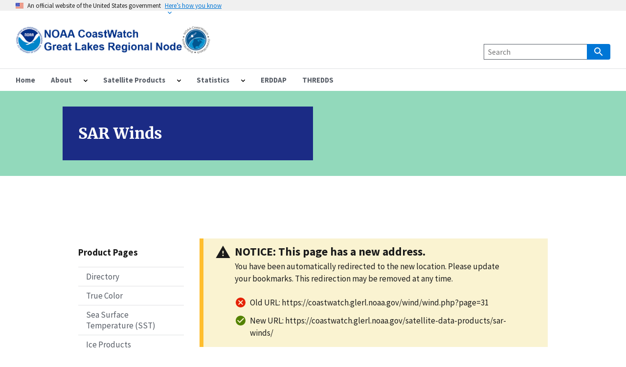

--- FILE ---
content_type: text/html; charset=UTF-8
request_url: https://coastwatch.glerl.noaa.gov/satellite-data-products/sar-winds/?redirected=/wind/wind.php?page=31
body_size: 17545
content:
<!DOCTYPE html>
<html lang="en-US">
<head>
	<meta charset="UTF-8" />
	<meta name="viewport" content="width=device-width, initial-scale=1" />

<!-- The SEO Framework by Sybre Waaijer -->
<meta name="robots" content="max-snippet:-1,max-image-preview:large,max-video-preview:-1" />
<link rel="canonical" href="https://coastwatch.glerl.noaa.gov/satellite-data-products/sar-winds/" />
<meta name="description" content="Great Lakes SAR wind data files produced at NESDIS Center for Satellite Applications and Research (STAR) SAR term and hosted at the CoastWatch Great Lakes node." />
<meta name="theme-color" content="#0076d6" />
<meta property="og:type" content="website" />
<meta property="og:locale" content="en_US" />
<meta property="og:site_name" content="Coastwatch Great Lakes Node" />
<meta property="og:title" content="SAR Winds" />
<meta property="og:description" content="Great Lakes SAR wind data files produced at NESDIS Center for Satellite Applications and Research (STAR) SAR term and hosted at the CoastWatch Great Lakes node." />
<meta property="og:url" content="https://coastwatch.glerl.noaa.gov/satellite-data-products/sar-winds/" />
<meta property="og:image" content="https://wp-coastwatch/wp-content/uploads/2023/09/coastwatch-social-minified.png" />
<meta property="og:image:width" content="1200" />
<meta property="og:image:height" content="1200" />
<meta name="twitter:card" content="summary_large_image" />
<meta name="twitter:site" content="@NOAA_GLERL" />
<meta name="twitter:title" content="SAR Winds" />
<meta name="twitter:description" content="Great Lakes SAR wind data files produced at NESDIS Center for Satellite Applications and Research (STAR) SAR term and hosted at the CoastWatch Great Lakes node." />
<meta name="twitter:image" content="https://wp-coastwatch/wp-content/uploads/2023/09/coastwatch-social-minified.png" />
<script type="application/ld+json">{"@context":"https://schema.org","@graph":[{"@type":"WebSite","@id":"https://coastwatch.glerl.noaa.gov/#/schema/WebSite","url":"https://coastwatch.glerl.noaa.gov/","name":"Coastwatch Great Lakes Node","alternateName":"NOAA CoastWatch Great Lakes Node","description":"A NOAA program within GLERL","inLanguage":"en-US","potentialAction":{"@type":"SearchAction","target":{"@type":"EntryPoint","urlTemplate":"https://coastwatch.glerl.noaa.gov/search/{search_term_string}/"},"query-input":"required name=search_term_string"},"publisher":{"@type":"Organization","@id":"https://coastwatch.glerl.noaa.gov/#/schema/Organization","name":"NOAA CoastWatch Great Lakes Node","url":"https://coastwatch.glerl.noaa.gov/","logo":{"@type":"ImageObject","url":"https://wp-coastwatch/wp-content/uploads/2021/04/NOAA_CWOWPW_graphic_LG-e1646845292887.png","contentUrl":"https://wp-coastwatch/wp-content/uploads/2021/04/NOAA_CWOWPW_graphic_LG-e1646845292887.png","width":150,"height":147,"contentSize":"23600"}}},{"@type":"WebPage","@id":"https://coastwatch.glerl.noaa.gov/satellite-data-products/sar-winds/","url":"https://coastwatch.glerl.noaa.gov/satellite-data-products/sar-winds/","name":"SAR Winds &#x2d; Coastwatch Great Lakes Node","description":"Great Lakes SAR wind data files produced at NESDIS Center for Satellite Applications and Research (STAR) SAR term and hosted at the CoastWatch Great Lakes node.","inLanguage":"en-US","isPartOf":{"@id":"https://coastwatch.glerl.noaa.gov/#/schema/WebSite"},"breadcrumb":{"@type":"BreadcrumbList","@id":"https://coastwatch.glerl.noaa.gov/#/schema/BreadcrumbList","itemListElement":[{"@type":"ListItem","position":1,"item":"https://coastwatch.glerl.noaa.gov/","name":"Coastwatch Great Lakes Node"},{"@type":"ListItem","position":2,"item":"https://coastwatch.glerl.noaa.gov/satellite-data-products/","name":"Satellite Data"},{"@type":"ListItem","position":3,"name":"SAR Winds"}]},"potentialAction":{"@type":"ReadAction","target":"https://coastwatch.glerl.noaa.gov/satellite-data-products/sar-winds/"}}]}</script>
<!-- / The SEO Framework by Sybre Waaijer | 3.03ms meta | 0.10ms boot -->

<title>SAR Winds &#x2d; Coastwatch Great Lakes Node</title>
<link rel='dns-prefetch' href='//cdn.datatables.net' />
<link rel="alternate" type="application/rss+xml" title="Coastwatch Great Lakes Node &raquo; Feed" href="https://coastwatch.glerl.noaa.gov/feed/" />
<link rel="alternate" type="application/rss+xml" title="Coastwatch Great Lakes Node &raquo; Comments Feed" href="https://coastwatch.glerl.noaa.gov/comments/feed/" />
<link rel="alternate" title="oEmbed (JSON)" type="application/json+oembed" href="https://coastwatch.glerl.noaa.gov/wp-json/oembed/1.0/embed?url=https%3A%2F%2Fcoastwatch.glerl.noaa.gov%2Fsatellite-data-products%2Fsar-winds%2F" />
<link rel="alternate" title="oEmbed (XML)" type="text/xml+oembed" href="https://coastwatch.glerl.noaa.gov/wp-json/oembed/1.0/embed?url=https%3A%2F%2Fcoastwatch.glerl.noaa.gov%2Fsatellite-data-products%2Fsar-winds%2F&#038;format=xml" />
<style id='wp-img-auto-sizes-contain-inline-css'>
img:is([sizes=auto i],[sizes^="auto," i]){contain-intrinsic-size:3000px 1500px}
/*# sourceURL=wp-img-auto-sizes-contain-inline-css */
</style>
<style id='lake-huron-uswds-hero-style-inline-css'>
img.huron-bg-image{bottom:0;display:block;height:100%;-o-object-fit:cover;object-fit:cover;-o-object-position:center;object-position:center;position:absolute;top:0;width:100%;z-index:0}.usa-hero{z-index:1}.usa-hero>div{position:relative;z-index:2}.usa-hero>div.position-absolute{position:absolute}.usa-hero>div.attribution-box{z-index:10}div.animation-stage{--base-delay:10s;--base-duration:17s;height:100%;position:absolute;width:100%}img.phytoplankton{animation:floating-phytoplankton var(--base-duration) ease-in infinite;animation-duration:calc(var(--base-duration)*var(--size));position:absolute;scale:var(--size);top:-100%}img.phytoplankton-1{--size:1;left:0}img.phytoplankton-2{--size:0.5;animation-delay:calc(var(--base-delay) - 2);left:-10%;rotate:180deg}img.phytoplankton-3{--size:0.3;animation-delay:12s;left:13%;rotate:90deg}img.phytoplankton-4{--size:1;animation-delay:3s;left:0}img.phytoplankton-5{--size:0.5;animation-delay:4s;left:4%;rotate:180deg}img.phytoplankton-6{--size:0.25;animation-delay:9s;left:9%;rotate:90deg}img.phytoplankton-7{--size:0.95;animation-delay:5s;left:2%}img.phytoplankton-8{--size:0.4;animation-delay:10s;left:5%;rotate:90deg}img.phytoplankton-9{--size:0.3;animation-delay:2s;left:14%;rotate:90deg}img.phytoplankton-10{--size:0.75;animation-delay:5s;left:3%}img.phytoplankton-11{--size:0.2;animation-delay:10s;left:2%;rotate:190deg}img.phytoplankton-12{--size:0.6;animation-delay:2s;left:7%;rotate:60deg}img.phytoplankton-13{--size:0.6;animation-delay:7s;left:5%}img.phytoplankton-14{--size:0.4;animation-delay:3s;left:7%;rotate:30deg}img.phytoplankton-15{--size:0.6;animation-delay:1s;left:3%;rotate:90deg}@keyframes floating-phytoplankton{0%{top:105%}to{top:-105%}}@media(min-width:1024px){.phytoplankton .usa-hero__callout{margin:auto}}

/*# sourceURL=https://coastwatch.glerl.noaa.gov/wp-content/plugins/lake-huron/build/uswds-hero/style-index.css */
</style>
<style id='lake-huron-huron-erddap-thumbnails-style-inline-css'>
.usa-modal.huron\:usa-modal--fit,.usa-modal.huron\:usa-modal--fit .usa-modal__main{max-height:-moz-fit-content;max-height:fit-content;max-width:-moz-fit-content;max-width:fit-content}.usa-modal.huron\:usa-modal--fit .usa-modal__main img{max-width:80vw}

/*# sourceURL=https://coastwatch.glerl.noaa.gov/wp-content/plugins/lake-huron/build/huron-erddap-thumbnails/style-index.css */
</style>
<style id='wp-emoji-styles-inline-css'>

	img.wp-smiley, img.emoji {
		display: inline !important;
		border: none !important;
		box-shadow: none !important;
		height: 1em !important;
		width: 1em !important;
		margin: 0 0.07em !important;
		vertical-align: -0.1em !important;
		background: none !important;
		padding: 0 !important;
	}
/*# sourceURL=wp-emoji-styles-inline-css */
</style>
<link rel='stylesheet' id='coastwatch-uswds-css' href='https://coastwatch.glerl.noaa.gov/wp-content/themes/coastwatch/assets/uswds/css/styles.css?ver=1.1.0' media='all' />
<link rel='stylesheet' id='lake-michigan-style-css' href='https://coastwatch.glerl.noaa.gov/wp-content/themes/lake-michigan/style.css?ver=1.1.0' media='all' />
<link rel='stylesheet' id='coastwatch-style-css' href='https://coastwatch.glerl.noaa.gov/wp-content/themes/coastwatch/style.css?ver=1.1.0' media='all' />
<script src="https://coastwatch.glerl.noaa.gov/wp-includes/js/jquery/jquery.min.js?ver=3.7.1" id="jquery-core-js"></script>
<script src="https://coastwatch.glerl.noaa.gov/wp-includes/js/jquery/jquery-migrate.min.js?ver=3.4.1" id="jquery-migrate-js"></script>
<script src="https://coastwatch.glerl.noaa.gov/wp-content/themes/lake-michigan/assets/uswds/js/uswds-init.min.js?ver=1.1.0" id="uswds-init-js"></script>
<link rel="https://api.w.org/" href="https://coastwatch.glerl.noaa.gov/wp-json/" /><link rel="alternate" title="JSON" type="application/json" href="https://coastwatch.glerl.noaa.gov/wp-json/wp/v2/pages/2078" /><link rel="EditURI" type="application/rsd+xml" title="RSD" href="https://coastwatch.glerl.noaa.gov/xmlrpc.php?rsd" />
	
		<!-- Google tag (gtag.js) -->
		<script async src="https://www.googletagmanager.com/gtag/js?id=G-DM112XHYVM"></script>
		<script>
			window.dataLayer = window.dataLayer || [];
			function gtag(){dataLayer.push(arguments);}
			gtag('js', new Date());
			gtag('config', 'G-DM112XHYVM');
		</script>

	<link rel="shortcut icon" href="https://coastwatch.glerl.noaa.gov/wp-content/themes/coastwatch/assets/images/favicon.ico" /><link rel="icon" type="image/png" sizes="16x16" href="https://coastwatch.glerl.noaa.gov/wp-content/themes/coastwatch/assets/images/favicon-16x16.png" /><link rel="icon" type="image/png" sizes="32x32" href="https://coastwatch.glerl.noaa.gov/wp-content/themes/coastwatch/assets/images/favicon-32x32.png" /><link rel="icon" type="image/png" sizes="192x192" href="https://coastwatch.glerl.noaa.gov/wp-content/themes/coastwatch/assets/images/favicon-192x192.png" /><link rel="icon" type="image/png" sizes="512x512" href="https://coastwatch.glerl.noaa.gov/wp-content/themes/coastwatch/assets/images/favicon-512x512.png" /><link rel="apple-touch-icon" sizes="180x180" href="https://coastwatch.glerl.noaa.gov/wp-content/themes/coastwatch/assets/images/favicon-apple-touch-icon.png" /><script type="importmap" id="wp-importmap">
{"imports":{"@wordpress/interactivity":"https://coastwatch.glerl.noaa.gov/wp-includes/js/dist/script-modules/interactivity/index.min.js?ver=8964710565a1d258501f"}}
</script>
<link rel="modulepreload" href="https://coastwatch.glerl.noaa.gov/wp-includes/js/dist/script-modules/interactivity/index.min.js?ver=8964710565a1d258501f" id="@wordpress/interactivity-js-modulepreload" fetchpriority="low">
<!-- Google tag (gtag.js) -->
<script async src="https://www.googletagmanager.com/gtag/js?id=G-VD09ZX328V"></script>
<script>
  window.dataLayer = window.dataLayer || [];
  function gtag(){dataLayer.push(arguments);}
  gtag('js', new Date());

  gtag('config', 'G-VD09ZX328V');
</script><script src="//dap.digitalgov.gov/Universal-Federated-Analytics-Min.js?agency=DOC&amp;subagency=NOAA" id="_fed_an_ua_tag"></script></head>

<body class="wp-singular page-template page-template-page-satellite page page-id-2078 page-child parent-pageid-348 wp-custom-logo wp-embed-responsive wp-theme-lake-michigan wp-child-theme-coastwatch">

<div class="wp-site-blocks"><header class="wp-block-template-part">
<div class="usa-overlay"></div>

<section class="usa-banner site-banner" aria-label="Official website of the United States government,,,,,,">
  <div class="usa-accordion">
    <header class="usa-banner__header">
      <div class="usa-banner__inner" style="max-width: var(--mich-content-width);">
        <div class="grid-col-auto">
          <img decoding="async" aria-hidden="true" class="usa-banner__header-flag" src="https://coastwatch.glerl.noaa.gov/wp-content/themes/lake-michigan/assets/uswds/img/us_flag_small.png" alt="U.S. flag" width="16" height="11">
        </div>
        <div class="grid-col-fill tablet:grid-col-auto" aria-hidden="true">
          <p class="usa-banner__header-text">An official website of the United States government</p>
          <p class="usa-banner__header-action">Here&#8217;s how you know</p>
        </div>
        <button type="button" class="usa-accordion__button usa-banner__button" aria-expanded="false" aria-controls="gov-banner">
          <span class="usa-banner__button-text">Here&#8217;s how you know</span>
        </button>
      </div>
    </header>
    <div class="usa-banner__content usa-accordion__content" id="gov-banner" hidden="">
      <div class="grid-row grid-gap-lg">
        <div class="usa-banner__guidance tablet:grid-col-6">
          <img decoding="async" class="usa-banner__icon usa-media-block__img" src="https://coastwatch.glerl.noaa.gov/wp-content/themes/lake-michigan/assets/uswds/img/icon-dot-gov.svg" role="img" alt="" aria-hidden="true">
          <div class="usa-media-block__body">
            <p>
              <strong>Official websites use .gov</strong>
              <br>
              A <strong>.gov</strong> website belongs to an official government organization in the United States.
            </p>
          </div>
        </div>
        <div class="usa-banner__guidance tablet:grid-col-6">
          <img decoding="async" class="usa-banner__icon usa-media-block__img" src="https://coastwatch.glerl.noaa.gov/wp-content/themes/lake-michigan/assets/uswds/img/icon-https.svg" role="img" alt="" aria-hidden="true">
          <div class="usa-media-block__body">
            <p>
              <strong>Secure .gov websites use HTTPS</strong>
              <br>
              A <strong>lock</strong> ( <span class="icon-lock"><svg xmlns="http://www.w3.org/2000/svg" width="52" height="64" viewBox="0 0 52 64" class="usa-banner__lock-image" role="img" aria-labelledby="banner-lock-description" focusable="false"><title id="banner-lock-title">Lock</title><desc id="banner-lock-description">Locked padlock</desc><path fill="#000000" fill-rule="evenodd" d="M26 0c10.493 0 19 8.507 19 19v9h3a4 4 0 0 1 4 4v28a4 4 0 0 1-4 4H4a4 4 0 0 1-4-4V32a4 4 0 0 1 4-4h3v-9C7 8.507 15.507 0 26 0zm0 8c-5.979 0-10.843 4.77-10.996 10.712L15 19v9h22v-9c0-6.075-4.925-11-11-11z"></path></svg></span> ) or <strong>https://</strong> means you&#8217;ve safely connected to the .gov website. Share sensitive information only on official, secure websites.

            </p>
          </div>
        </div>
      </div>
    </div>
  </div>
</section>

<header class="usa-header usa-header--extended wp-block-lake-huron-uswds-header">

    <div class="usa-navbar">

        <div class="usa-logo">
            <a href="https://coastwatch.glerl.noaa.gov" title="Coastwatch Great Lakes Node" aria-label="Coastwatch Great Lakes Node" rel="home">
                <img width="849" height="118" src="https://coastwatch.glerl.noaa.gov/wp-content/uploads/2022/03/logo_2022_use.png" class="height-auto width-auto" alt="Logo for Coastwatch Great Lakes Node" loading="eager" decoding="async" fetchpriority="high" srcset="https://coastwatch.glerl.noaa.gov/wp-content/uploads/2022/03/logo_2022_use.png 849w, https://coastwatch.glerl.noaa.gov/wp-content/uploads/2022/03/logo_2022_use-300x42.png 300w, https://coastwatch.glerl.noaa.gov/wp-content/uploads/2022/03/logo_2022_use-768x107.png 768w" sizes="(max-width: 849px) 100vw, 849px" />            </a>
        </div>

        <button type="button" class="usa-menu-btn">Menu</button>

    </div>

    <nav aria-label="Primary navigation" class="usa-nav">

        <div class="usa-nav__inner">

            <button type="button" class="usa-nav__close">
                <img decoding="async" src="https://coastwatch.glerl.noaa.gov/wp-content/themes/lake-michigan/assets/uswds/img/usa-icons/close.svg" alt="Close">
            </button>

            
<!DOCTYPE html PUBLIC "-//W3C//DTD HTML 4.0 Transitional//EN" "http://www.w3.org/TR/REC-html40/loose.dtd">
<?xml encoding="utf-8" ?><html><body><nav class="items-justified-left no-wrap is-style-uswds-primary wp-block-navigation" aria-label="Header navigation"><ul class="usa-nav__primary usa-accordion"><li class="usa-nav__primary-item"><a class="wp-block-navigation-item__content" href="https://coastwatch.glerl.noaa.gov/"><span class="wp-block-navigation-item__label">Home</span></a></li><li class="usa-nav__primary-item"><button class="wp-block-navigation-item__content usa-accordion__button usa-nav__link" aria-expanded="false" aria-controls="extended-nav-b513c7fb-section-1"><span><span class="wp-block-navigation-item__label">About</span></span></button><ul class="usa-nav__submenu" id="extended-nav-b513c7fb-section-1" hidden=""><li class="usa-nav__submenu-item"><a class="wp-block-navigation-item__content" href="https://coastwatch.glerl.noaa.gov/about/"><span class="wp-block-navigation-item__label">About CoastWatch</span></a></li><li class="usa-nav__submenu-item"><a class="wp-block-navigation-item__content" href="https://coastwatch.glerl.noaa.gov/about/staff/james-kessler"><span class="wp-block-navigation-item__label">James Kessler</span></a></li><li class="usa-nav__submenu-item"><a class="wp-block-navigation-item__content" href="https://coastwatch.glerl.noaa.gov/about/staff/songzhi-liu/"><span class="wp-block-navigation-item__label">Songzhi Liu</span></a></li><li class="usa-nav__submenu-item"><a class="wp-block-navigation-item__content" href="https://coastwatch.glerl.noaa.gov/contact/"><span class="wp-block-navigation-item__label">Contact</span></a></li></ul></li><li class="usa-nav__primary-item"><button class="wp-block-navigation-item__content usa-accordion__button usa-nav__link" aria-expanded="false" aria-controls="extended-nav-b513c7fb-section-2"><span><span class="wp-block-navigation-item__label">Satellite Products</span></span></button><ul class="usa-nav__submenu" id="extended-nav-b513c7fb-section-2" hidden=""><li class="usa-nav__submenu-item"><a class="wp-block-navigation-item__content" href="https://coastwatch.glerl.noaa.gov/satellite-data-products/"><span class="wp-block-navigation-item__label">Directory</span></a></li><li class="usa-nav__submenu-item"><a class="wp-block-navigation-item__content" href="https://coastwatch.glerl.noaa.gov/satellite-data-products/true-color/"><span class="wp-block-navigation-item__label">True Color</span></a></li><li class="usa-nav__submenu-item"><a class="wp-block-navigation-item__content" href="https://coastwatch.glerl.noaa.gov/satellite-data-products/sea-surface-temperature-sst/"><span class="wp-block-navigation-item__label">Sea Surface Temperature (SST)</span></a></li><li class="usa-nav__submenu-item"><a class="wp-block-navigation-item__content" href="https://coastwatch.glerl.noaa.gov/satellite-data-products/ice/"><span class="wp-block-navigation-item__label">Ice</span></a></li><li class="usa-nav__submenu-item"><a class="wp-block-navigation-item__content" href="https://coastwatch.glerl.noaa.gov/satellite-data-products/cpa-chlorophyll/"><span class="wp-block-navigation-item__label">CPA Chlorophyll</span></a></li><li class="usa-nav__submenu-item"><a class="wp-block-navigation-item__content" href="https://coastwatch.glerl.noaa.gov/satellite-data-products/cpa-sm/"><span class="wp-block-navigation-item__label">CPA Suspended Minerals</span></a></li><li class="usa-nav__submenu-item"><a class="wp-block-navigation-item__content" href="https://coastwatch.glerl.noaa.gov/satellite-data-products/cpa-dom/"><span class="wp-block-navigation-item__label">CPA Dissolved Organic Matter</span></a></li><li class="usa-nav__submenu-item"><a class="wp-block-navigation-item__content" href="https://coastwatch.glerl.noaa.gov/satellite-data-products/cpa-doc/"><span class="wp-block-navigation-item__label">CPA Dissolved Organic Carbon</span></a></li><li class="usa-nav__submenu-item"><a class="wp-block-navigation-item__content" href="https://coastwatch.glerl.noaa.gov/satellite-data-products/cpa-light-attenuation/"><span class="wp-block-navigation-item__label">CPA Light Attenuation</span></a></li><li class="usa-nav__submenu-item"><a class="wp-block-navigation-item__content" href="https://coastwatch.glerl.noaa.gov/satellite-data-products/sar-winds/" aria-current="page"><span class="wp-block-navigation-item__label">SAR Winds</span></a></li><li class="usa-nav__submenu-item"><a class="wp-block-navigation-item__content" href="https://coastwatch.glerl.noaa.gov/satellite-data-products/surface-temperature-contours-maps/"><span class="wp-block-navigation-item__label">Surface Temperature Contours</span></a></li></ul></li><li class="usa-nav__primary-item"><button class="wp-block-navigation-item__content usa-accordion__button usa-nav__link" aria-expanded="false" aria-controls="extended-nav-b513c7fb-section-3"><span><span class="wp-block-navigation-item__label">Statistics</span></span></button><ul class="usa-nav__submenu" id="extended-nav-b513c7fb-section-3" hidden=""><li class="usa-nav__submenu-item"><a class="wp-block-navigation-item__content" href="https://coastwatch.glerl.noaa.gov/statistics/"><span class="wp-block-navigation-item__label">Directory</span></a></li><li class="usa-nav__submenu-item"><a class="wp-block-navigation-item__content" href="https://coastwatch.glerl.noaa.gov/statistics/average-surface-water-temperature-glsea/"><span class="wp-block-navigation-item__label">Average Surface Water Temperature (GLSEA)</span></a></li><li class="usa-nav__submenu-item"><a class="wp-block-navigation-item__content" href="https://coastwatch.glerl.noaa.gov/statistics/great-lakes-ice-concentration/"><span class="wp-block-navigation-item__label">Ice Concentration</span></a></li></ul></li><li class="usa-nav__primary-item"><a class="wp-block-navigation-item__content" href="https://apps.glerl.noaa.gov/erddap/index.html"><span class="wp-block-navigation-item__label">ERDDAP</span></a></li><li class="usa-nav__primary-item"><a class="wp-block-navigation-item__content" href="https://apps.glerl.noaa.gov/thredds/catalog/catalog.html"><span class="wp-block-navigation-item__label">THREDDS</span></a></li></ul></nav></body></html>


            <div class="usa-nav__secondary">
				<section aria-label="Search component">
					                    <form class="usa-search usa-search--small" role="search" method="get" action="https://coastwatch.glerl.noaa.gov/">
						<label class="usa-sr-only" for="search-field">Search</label>
						<input class="usa-input" id="search-field" type="search" name="s" value="" placeholder="Search">
						<button class="usa-button" type="submit">
							<img decoding="async" src="https://coastwatch.glerl.noaa.gov/wp-content/themes/lake-michigan/assets/uswds/img/usa-icons-bg/search--white.svg" class="usa-search__submit-icon" alt="Search">
						</button>
					</form>
                    
				</section>
			</div>
            
        </div>
        
    </nav>

        </header></header>

<div class="usa-hero bg-accent-cool wp-block-lake-huron-uswds-hero">

        
    
    <div class="grid-container">

        

    <div class="usa-hero__callout bg-primary-darker mich-hero-callout-title wp-block-lake-huron-uswds-hero-callout">

    
    
    
        <h1 class="margin-y-0 font-heading-xl wp-block-post-title">SAR Winds</h1>
        
</div>


    </div>
    
</div>


<main class="wp-block-group usa-section">
    
    
<div class="grid-container usa-section wp-block-lake-huron-uswds-grid-container">

    
        
<div class="grid-row grid-gap wp-block-lake-huron-uswds-grid-row">

    

            
<div class="grid-col grid-col   grid-col-12 desktop:grid-col-fill  wp-block-lake-huron-uswds-grid-col">

    
                
<div class="huron-redirection-tool wp-block-lake-huron-huron-redirection-tool">

    <div class="usa-alert usa-alert--warning margin-bottom-5">
        <div class="usa-alert__body">

            <h4 class="usa-alert__heading">NOTICE: This page has a new address.</h4>

            <p class="usa-alert__text">You have been automatically redirected to the new location. Please update your bookmarks. This redirection may be removed at any time.</p>

            <div class="margin-top-3">
                <ul class="usa-icon-list" style="overflow-wrap: anywhere;">
                    <li class="usa-icon-list__item">
                        <div class="usa-icon-list__icon text-red">
                        <svg class="usa-icon" aria-hidden="true" role="img">
                            <use xlink:href="https://coastwatch.glerl.noaa.gov/wp-content/themes/lake-michigan/assets/uswds/img/sprite.svg#cancel"></use>
                        </svg>
                        </div>
                        <div class="usa-icon-list__content">Old URL: https://coastwatch.glerl.noaa.gov/wind/wind.php?page=31</div>
                    </li>
                    <li class="usa-icon-list__item">
                        <div class="usa-icon-list__icon text-green">
                        <svg class="usa-icon" aria-hidden="true" role="img">
                            <use xlink:href="https://coastwatch.glerl.noaa.gov/wp-content/themes/lake-michigan/assets/uswds/img/sprite.svg#check_circle"></use>
                        </svg>
                        </div>
                        <div class="usa-icon-list__content">New URL: https://coastwatch.glerl.noaa.gov/satellite-data-products/sar-winds/</div>
                    </li>
                </ul>
            </div>

        </div>
    </div>

</div>


                <div class="entry-content usa-prose wp-block-post-content">
<p>The Great Lakes SAR wind data files produced at National Environmental Satellite Data and Information Service (NESDIS) Center for Satellite Applications and Research (STAR) SAR term and hosted at the CoastWatch Great Lakes node.&nbsp;&nbsp;</p>



<p>The extracted SAR surface wind speeds are adjusted to represent winds at 10 meter height.&nbsp; The algorithm to convert the Normalized Radar Cross Section (NRCS) is run on all SAR image pixels, however valid wind speeds are only obtained from water pixels.&nbsp; Wind retrievals from ice and land pixels are invalid.&nbsp; The NetCdf files contain a land mask&nbsp; (land/water) and an ice mask (ice/water) to identify between valid and invalid wind retrievals.</p>



<div id="huron-json-render-results" class="usa-section wp-block-lake-huron-huron-erddap-thumbnails">

    <div class="grid-row grid-gap margin-bottom-5">
        <div class="grid-col-12 tablet:grid-col-4">
                    <label class="usa-label" for="huron-datatables-dataset">Dataset</label>
                    <select id="huron-datatables-dataset" name="huron-datatables-dataset" class="usa-select huron-datatables-select">
                        <option value="" selected="selected" disabled hidden>&#8212; Select dataset</option>
                        <option value="GL_SAR_Winds">SAR Winds: Great Lakes</option><option value="LS_SAR_Winds">SAR Winds: Lake Superior</option><option value="LM_SAR_Winds">SAR Winds: Lake Michigan</option><option value="LH_SAR_Winds">SAR Winds: Lake Huron</option><option value="LE_SAR_Winds">SAR Winds: Lake Erie</option><option value="LO_SAR_Winds">SAR Winds: Lake Ontario</option><option value="LC_SAR_Winds">SAR Winds: Lake Champlain</option>
                    </select>
                    <div id="tag-container" class="font-body-xs">
                        <!-- Placeholder for search tags -->
                    </div>
                </div>        <div class="grid-col-12 tablet:grid-col-4">
            <label class="usa-label" for="huron-datatables-year">Year</label>
            <select id="huron-datatables-year" name="huron-datatables-year" class="usa-select huron-datatables-select" disabled><option value="">&#8212;</option></select>
        </div>
        <div class="grid-col-12 tablet:grid-col-4">
            <label class="usa-label" for="huron-datatables-month">Month (optional)</label>
            <select id="huron-datatables-month" name="huron-datatables-month" class="usa-select huron-datatables-select" disabled><option value="">&#8212;</option></select>
        </div> 
    </div>

    <table id="huron-json-render-table" class="width-full display-block">

        <tbody id="huron-json-render-table-body" class="usa-card-group width-full">
        </tbody>

    </table>

</div>

<script>
    // DataSets Array, contains all the datasets and their options
    const datasets = [{"datasetTitle":"SAR Winds: Great Lakes","datasetName":"GL_SAR_Winds","filenameCol":"name","dateCol":"time","imgCol":"url","thumbCol":"thumbnail","contentCol":"size","contentPre":"File size (bytes): ","thumbSrc":"[custom]","thumbDir":"https:\/\/apps.glerl.noaa.gov\/coastwatch\/data\/p\/i\/lic\/[year]\/[month]\/"},{"datasetTitle":"SAR Winds: Lake Superior","datasetName":"LS_SAR_Winds","filenameCol":"name","dateCol":"time","imgCol":"url","thumbCol":"thumbnail","contentCol":"size","contentPre":"File size (bytes): ","thumbSrc":"[custom]","thumbDir":"https:\/\/apps.glerl.noaa.gov\/coastwatch\/data\/p\/p\/swd\/[year]\/[month]\/"},{"datasetTitle":"SAR Winds: Lake Michigan","datasetName":"LM_SAR_Winds","filenameCol":"name","dateCol":"time","imgCol":"url","thumbCol":"thumbnail","contentCol":"size","contentPre":"File size (bytes): ","thumbSrc":"[custom]","thumbDir":"https:\/\/apps.glerl.noaa.gov\/coastwatch\/data\/p\/p\/mwd\/[year]\/[month]\/"},{"datasetTitle":"SAR Winds: Lake Huron","datasetName":"LH_SAR_Winds","filenameCol":"name","dateCol":"time","imgCol":"url","thumbCol":"thumbnail","contentCol":"size","contentPre":"File size (bytes): ","thumbSrc":"[custom]","thumbDir":"https:\/\/apps.glerl.noaa.gov\/coastwatch\/data\/p\/p\/hwd\/[year]\/[month]\/"},{"datasetTitle":"SAR Winds: Lake Erie","datasetName":"LE_SAR_Winds","filenameCol":"name","dateCol":"time","imgCol":"url","thumbCol":"thumbnail","contentCol":"size","contentPre":"File size (bytes): ","thumbSrc":"[custom]","thumbDir":"https:\/\/apps.glerl.noaa.gov\/coastwatch\/data\/p\/p\/ewd\/[year]\/[month]\/"},{"datasetTitle":"SAR Winds: Lake Ontario","datasetName":"LO_SAR_Winds","filenameCol":"name","dateCol":"time","imgCol":"url","thumbCol":"thumbnail","contentCol":"size","contentPre":"File size (bytes): ","thumbSrc":"[custom]","thumbDir":"https:\/\/apps.glerl.noaa.gov\/coastwatch\/data\/p\/p\/owd\/[year]\/[month]\/"},{"datasetTitle":"SAR Winds: Lake Champlain","datasetName":"LC_SAR_Winds","filenameCol":"name","dateCol":"time","imgCol":"url","thumbCol":"thumbnail","contentCol":"size","contentPre":"File size (bytes): ","thumbSrc":"[custom]","thumbDir":"https:\/\/apps.glerl.noaa.gov\/coastwatch\/data\/p\/p\/cwd\/[year]\/[month]\/"}];
</script>

<script>

        (function ($) { // jQuery wrapper to enable $ with WordPress jQuery
            'use strict';

            // Constants
            const datasetSelect = document.querySelector('#huron-datatables-dataset'); // Dataset select field
            const yearSelect = document.querySelector('#huron-datatables-year'); // Year select field
            const monthSelect = document.querySelector('#huron-datatables-month'); // Month select field

            // Function to handle dataset select field updates
            datasetSelect.selectedIndex = 0 // Set the select field default to the first option on pageload
            datasetSelect.addEventListener('change', () => {

                // If selected dataset is empty, do nothing
                if (event.target.value === '') {
                    return;
                }
                // If the year select field is already selected, run ajaxFetch() before ajaxDates()
                if (yearSelect.value !== '') {
                    ajaxFetch(yearSelect.value);
                }
                ajaxDates(event.target.value);

            });

            // Function to fetch full dataset from ERDDAP and then pass that data to loadDataTables()
            function ajaxFetch(dateRangeMin) {

                // Define dateRangeMax
                // Take dateRangeMin string and increase last number by 1
                // If dateRangeMin is only a year, the max will be the next year
                let dateRangeMax = dateRangeMin.replace(/(\d+)$/, function (fullMatch, n) {
                    return parseInt(n, 10) + 1;
                });

                // Get the selected dataset from the datasets array, defined earlier with $datasets PHP variable
                let selectedDataset = datasets.find((dataset) => dataset.datasetName === datasetSelect.value);

                // let datasetURL = 'https://coastwatch.glerl.noaa.gov/erddap/tabledap/'; // Old Base URL
                let datasetURL = 'https://apps.glerl.noaa.gov/erddap/tabledap/'; // Base URL
                datasetURL += selectedDataset.datasetName + '.json?'; // Dataset name and file type
                datasetURL += selectedDataset.imgCol + '%2C'; // Require image url col[0]
                datasetURL += selectedDataset.dateCol + '%2C'; // Require date col[1]
                datasetURL += selectedDataset.contentCol; // Require content col[2]
                datasetURL += '&fileType=~%22.%28jpg%7Cjpeg%7Cpng%7Cgif%29%22'; // Specify image file types (translates to &fileType=~".(jpg|jpeg|png|gif)" )
                datasetURL += '&' + selectedDataset.dateCol + '%3E=' + dateRangeMin + '-01'; // Date range min
                datasetURL += '&' + selectedDataset.dateCol + '%3C' + dateRangeMax + '-01'; // Date range max
                datasetURL += '&.jsonp=huronErddapCallback'; // Set as JSONP and add callback function name

                console.log('ajaxFetch: ' + datasetURL);

                $.ajax({
                    url: datasetURL,
                    dataType: "jsonp",
                    beforeSend: false,
                    cache: true,
                    crossDomain: true,
                    type: "POST",
                    jsonp: false,
                    jsonpCallback: 'huronErddapCallback',
                    contentType: "application/json; charset=utf-8",
                    success: function (result, status, xhr) {
                        // console.log(result)
                        loadDataTables(result); // Init or update DataTables with the new JSON data
                    },
                    error: function (xhr, status, error) {
                        // Log error code
                        console.log("ajaxFetch error: " + status + " " + error + " " + xhr.status + " " + xhr.statusText)
                        // Update datatable with error message
                        addErrorMessage('No results', 'This dataset did not return any results for the selected date. Please try a different combination.', 'info');
                    }
                });
                
            } // END ajaxFetch()

            // Function to fetch mini-dataset from ERDDAP with 1 result per unique year/month
            function ajaxDates(eventDataset) {

                // Get the selected dataset from the datasets array, defined earlier with $datasets PHP variable
                const selectedDataset = datasets.find((dataset) => dataset.datasetName === eventDataset);
                // Debugging: console.log('ajaxDates selectedDataset: ', eventDataset);

                // Create the mini-dataset URL
                // Limits columns to just the date and the number of results to 1 per unique year/month
                // let miniDataset = 'https://coastwatch.glerl.noaa.gov/erddap/tabledap/'; // Old Base URL
                let miniDataset = 'https://apps.glerl.noaa.gov/erddap/tabledap/'; // Base URL
                miniDataset += selectedDataset.datasetName + '.json?'; // Dataset name and file type
                miniDataset += selectedDataset.dateCol; // Require date col[1]
                miniDataset += '&fileType=~%22.%28jpg%7Cjpeg%7Cpng%7Cgif%29%22'; // Specify image file types (translates to &fileType=~".(jpg|jpeg|png|gif)" )
                miniDataset += '&' + selectedDataset.dateCol + '>=1990-01-01'; // Date range min
                miniDataset += '&orderByLimit("' + selectedDataset.dateCol + '/1month,1")'; // Limit to 1 result per unique year/month
                miniDataset += '&.jsonp=huronErddapMiniCallback'; // Set as JSONP and add callback function name
                // Debugging: 
                console.log('ajaxDates miniDataset: ', miniDataset);

                $.ajax({
                    url: miniDataset,
                    dataType: "jsonp",
                    beforeSend: false,
                    cache: true,
                    crossDomain: true,
                    type: "POST",
                    jsonp: false,
                    jsonpCallback: 'huronErddapMiniCallback',
                    contentType: "application/json; charset=utf-8",
                    success: function (result, status, xhr) {
                        getDates(result); // Get unique years and months from mini-dataset
                    },
                    error: function (xhr, status, error) {
                        // Log error code
                        console.log("ajaxDates error: " + status + " " + error + " " + xhr.status + " " + xhr.statusText)
                        // Update datatable with error message
                        addErrorMessage('Error', 'The selected dataset could not be loaded from the ERDDAP server. Please try again later. <br/>Error code: ' + xhr.status + ' ' + xhr.statusText, 'error');
                    }
                });
            } // END ajaxDates()

            // Function to filter through mini-dataset and return unique years and months
            const uniqueYearsAndMonths = {};

            function getDates(miniDataset) {

                // Reset uniqueYearsAndMonths to empty object
                Object.keys(uniqueYearsAndMonths).forEach(key => delete uniqueYearsAndMonths[key]);

                const rows = miniDataset.table.rows;

                rows.forEach(row => {
                    const date = new Date(row[0]);
                    const year = date.getUTCFullYear();
                    const month = date.getUTCMonth() + 1;
                            
                    // If year does not exist in uniqueYearsAndMonths, add it as a new set
                    if (!uniqueYearsAndMonths[year]) {
                        uniqueYearsAndMonths[year] = new Set();
                    }
                    uniqueYearsAndMonths[year].add(month);
                });

                // Convert Set to arrays for each year and sort years with most recent first
                for (const year in uniqueYearsAndMonths) {
                    uniqueYearsAndMonths[year] = Array.from(uniqueYearsAndMonths[year]);
                }

                updateYears(uniqueYearsAndMonths);
                
            } // END getDates()

            // Function to accept uniqueYearsAndMonths and populate the year field
            function updateYears(uniqueYearsAndMonths) {

                const selectedYear = yearSelect.value;
                const selectedMonth = monthSelect.value;

                // Enable the year select fields
                yearSelect.disabled = false;

                // If Year select field already has a year selected clear all other options from select field and update the selected year with "hidden" attribute
                // This way changing the dataset will not clear the selected year, but the year will not be added to select field options if it does not exist
                if (selectedYear !== '') {
                    yearSelect.innerHTML = '<option value="' + selectedYear + '" selected disabled hidden>' + selectedYear + '</option>';
                    monthSelect.disabled = false; // Leave month select field enabled
                }
                // If Year select field does not have a year selected clear all options from select field and add a default option
                else {
                    yearSelect.innerHTML = '<option value="" selected disabled hidden>-- Select year</option>';
                    monthSelect.disabled = true; // Disable month select field until year is selected
                }

                // Check if month is already selected, similar to year select field
                if (selectedMonth !== '') {
                    monthSelect.innerHTML = '<option value="' + selectedMonth + '" selected disabled hidden>' + selectedMonth + ' - ' + getMonthName(selectedMonth) + '</option>';
                    monthSelect.innerHTML += '<option value="">-- Select month</option>';
                }
                // If month is not selected, clear all options from select field and add a default option
                else {
                    monthSelect.innerHTML = '<option value="">-- Select month</option>';
                }

                // Reset search
                // $('#huron-json-render-table').DataTable().column(4).search('').draw();

                // Populate the year select dropdown with the available years
                Object.keys(uniqueYearsAndMonths).forEach(year => {
                    const option = document.createElement('option');
                    option.value = year;
                    option.text = year;
                    // insert year option after the first option
                    yearSelect.insertBefore(option, yearSelect.children[1]);
                });

                // If a year has previously been selected update the month select dropdown options
                if (selectedYear !== '') {
                    updateMonthSelect(selectedYear);
                }

            } // END updateYears()

            // Function: Year change
            // Function which fetches the dataset, filtered by year, and updates month select dropdown
            function handleYearChange() {
                
                const selectedYear = yearSelect.value;
                const selectedMonth = monthSelect.value;
                monthSelect.disabled = false; // Enable month select field

                // Check if month is already selected, similar to year select field
                if (selectedMonth !== '') {
                    monthSelect.innerHTML = '<option value="' + selectedMonth + '" selected disabled hidden>' + selectedMonth + ' - ' + getMonthName(selectedMonth) + '</option>';
                    monthSelect.innerHTML += '<option value="">-- Select month</option>';
                }
                // If month is not selected, clear all options from select field and add a default option
                else {
                    monthSelect.innerHTML = '<option value="">-- Select month</option>';
                }

                // If a year has been selected
                if (selectedYear) {

                    // Update the month select dropdown options with the available months for the selected year
                    // Does not replace the placeholder or the previously selected month defined above
                    updateMonthSelect(selectedYear);

                    // Fetch dataset for the selected year, month handled by DataTables column search
                    ajaxFetch(selectedYear);
                    
                } else {
                    // If no year is selected send an alert
                    console.log('No year selected');
                }
            }

            // Event listener for year select field, triggers handleYearChange() function
            yearSelect.addEventListener('change', handleYearChange);


            // Function: Month change
            // Function which simply tells DataTables to filter the month column by the selected month. Does not interact with ERDDAP or any AJAX.
            function handleMonthChange() {

                // Filter the month column in datatables for the selected year + month
                $('#huron-json-render-table').DataTable().column(4).search(yearSelect.value + '-' + monthSelect.value).draw();

            }

            // Attach the event listener
            monthSelect.addEventListener('change', handleMonthChange);

            // Function to convert ERDDAP URL to CWWEB/CWDATA URL
            function erddap2cwweb(inputUrl, date) {

                let selectedDataset = datasets.find((dataset) => dataset.datasetName === datasetSelect.value); // Get the selected dataset object
                let thumbSrc = selectedDataset.thumbSrc; // Get the selected dataset thumbnail src
                let thumbDir = selectedDataset.thumbDir; // Get the selected dataset thumbnail directory
                let thumbSuffix = selectedDataset.thumbSuffix ? selectedDataset.thumbSuffix : ''; // Get the selected dataset suffix or else default to blank string

                //If the selected dataset thumbnail src is undefined or [erddap] then return the input URL
                if (thumbSrc === undefined || thumbSrc === '[erddap]') {
                    return inputUrl;
                }
                // If the selected dataset thumbnail src is exactly [cwweb] then update URL with cwweb URL
                else if (thumbSrc === '[cwweb]') {
                    const url1 = inputUrl.replace('/erddap/files', '/data'); // Static replacement of erddap directory with cwweb data directory.
                    const url2 = url1.replace(/(glerl_)(.*?)(?=\/)/, (match, p1, p2) => { // Dynamic replacement of dataset name (i.e. glerl_p_i_sc1) with cwweb directory (i.e. /p/i/sc1)
                        return p2.replace(/_/g, '/');
                    });
                    return url2;
                }
                // Else if the dataset thumbnail src is a URL directory then return the URL directory + filename
                else if ( thumbSrc === '[custom]' && thumbDir !== undefined ) {
                    // Get the filename from the input URL
                    let filename = inputUrl.split('/').pop();
                    // Create a new date object from the date string
                    let dateObj = new Date(date);
                    // Get the year from the UTC date
                    let year = dateObj.getUTCFullYear();
                    // Get the month from the UTC date
                    let month = dateObj.getUTCMonth() + 1;
                    // Pad the month with a leading zero if it is a single digit
                    month = month.toString().padStart(2, '0');
                    // Replace [year] and [month] with the year and month in the thumbDir
                    thumbDir = thumbDir.replace('[year]', year).replace('[month]', month);
                    // Place the suffix before the file extension
                    filename = filename.replace(/(\.[\w\d_-]+)$/i, thumbSuffix + '$1');
                    // Return the custom URL + filename
                    return thumbDir + filename;
                }
                // Else return unaltered url
                else {
                    return inputUrl;
                }

            } // END Function to convert ERDDAP URL to CWWEB/CWDATA URL


            // Function to load or update DataTables
            function loadDataTables(result) {

                if ( ! $.fn.DataTable.isDataTable( '#huron-json-render-table' ) ) {
                    // Create DataTables if it does not exist
                    $('#huron-json-render-table').DataTable({
                        data: result['table']['rows'],
                        dom: '<"grid-row padding-bottom-5" <"grid-col" i>>rt<"grid-row" <"grid-col" p>>',
                        columns: [
                            {
                                // Column 0
                                // Image URL, data[0]
                                // Card Media
                                // TODO: Change to thumbnail when available
                                title: '',
                                data: null,
                                orderable: false,
                                searchable: false,
                                className: 'usa-card__media',
                                render: function (data, type, row) {
                                    return `<div class="usa-card__img add-aspect-4x3">
                                                <img decoding="async" src="${erddap2cwweb(data[0], data[1])}" alt="" />
                                            </div>`;
                                }
                            },
                            {
                                // Column 1
                                // Date, data[1]
                                // Card Title
                                title: '',
                                data: 1,
                                className: 'usa-card__header usa-card__heading',
                                render: DataTable.render.date(),
                            },
                            {
                                // Column 2
                                // Content, data[2]
                                // Card Body
                                data: 2,
                                orderable: false,
                                searchable: false,
                                className: 'usa-card__body',
                                render: function (data, type, row) {
                                    let date = new Date(row[1]);
                                    return `
                                    <p><span title="UTC: ${row[1]}">Time: ${date.toLocaleTimeString('en-US', {hour: '2-digit', minute: '2-digit'})}</span><br />
                                    File size: ${data} bytes</p>`;
                                }
                            },
                            {
                                // Column 3
                                // Card Footer
                                // Buttons
                                data: null,
                                orderable: false,
                                searchable: false,
                                className: 'usa-card__footer',
                                render: function (data, type, row) {
                                    return `<ul class="usa-button-group">
                                                <li class="usa-button-group__item">
                                                    <button type="button" class="usa-button" huron-data-send="${data[0]}" onclick="huronModalImage(this)">View</button>
                                                </li>
                                                <li class="usa-button-group__item">
                                                    <a class="usa-button usa-button--accent-warm huron-download" href="${data[0]}" download="test.png">Save</a>
                                                </li>
                                                <li class="usa-button-group__item">
                                                    <a href="${getErddapButton(data[1])}" class="usa-button usa-button--accent-cool"">Files</a>
                                                </li>
                                            </ul>`;
                                }
                            },
                            {
                                // Column 4
                                // Hidden Date, data[1]
                                // Used for search
                                title: '',
                                data: 1,
                                visible: false,
                            }
                        ],
                        order: [[4, 'desc']],
                        responsive: true,
                        paging: true,
                        pagingType: 'numbers',
                        pageLength: 12,
                        searching: true,
                        info: true,
                        autoWidth: false,
                        deferRender: true,
                        processing: true, //
                        language: {
                            emptyTable: 'No results found.',
                            // TODO: zerRecords should use the addErrorMessage function to display a message to the user
                            zeroRecords: 'This dataset did not return any results for the selected date. Please try a different combination.',
                            loadingRecords: 'Loading...',
                            processing: 'Loading...',

                        },
                        createdRow: function (row, data, index) {
                            $(row).addClass('usa-card grid-col-12 tablet:grid-col-4').wrapInner( '<div class="usa-card__container"></div>');
                        },
                        drawCallback: function (settings) {
                            // PAGINATION
                            // Add classes to pagination:
                            $('.dataTables_paginate').addClass('usa-pagination');
                            $('.dataTables_paginate > span').addClass('usa-pagination__list');
                            $('.dataTables_paginate span.ellipsis').wrap('<li class="usa-pagination__item usa-pagination__overflow" role="presentation"></li>').addClass('usa-pagination__overflow');
                            $('.dataTables_paginate span a').addClass('usa-pagination__button');
                            // Wrap pagination anchors in list items:
                            $('.dataTables_paginate span a').wrap('<li class="usa-pagination__item usa-pagination__page-no"></li>');
                            // Add class to active page
                            $('.dataTables_paginate a.paginate_button.current').addClass('usa-current');
                        }
                    });
                } else {
                    // Update DataTables if it already exists
                    $('#huron-json-render-table').DataTable()
                    .search( '' )
                    .columns().search( '' )
                    .column(4).search(yearSelect.value + '-' + monthSelect.value)
                    .clear()
                    .rows.add(result['table']['rows'])
                    .draw();
                }

            } // END loadDataTables()

            // Define a function which accepts a URL to a file, strips everything except the filename, removes the file extension, and then returns a new URL to the ERDDAP data
            function getErddapButton(date) {

                // Get filename from url
                // let filename = url.split('/').pop();

                // Remove file extension
                // filename = filename.replace(/(\.[\w\d_-]+)$/i, '');

                // Return new URL
                return 'https://apps.glerl.noaa.gov/erddap/tabledap/' + datasetSelect.value + '.htmlTable?url%2Cname%2CfileType%2Ctime%2ClastModified%2Csize&time=%22' + date + '%22'; // Use regex to return all related files

            } // END getErddapButton()

            // Define a function to get the name of a month from its number
            function getMonthName(monthNum) {
                const monthNames = ['January', 'February', 'March', 'April', 'May', 'June', 'July', 'August', 'September', 'October', 'November', 'December'];
                return monthNames[monthNum - 1];
            } // END getMonthName()

            // Define a function to update the month select field from uniqueYearsAndMonths'
            function updateMonthSelect(selectedYear) {

                // Extract the months for the selected year
                let months = uniqueYearsAndMonths[selectedYear];

                // Populate the month select dropdown with the available months for the selected year
                months.forEach(month => {
                    const monthNum = month.toString().padStart(2, '0');
                    const monthName = getMonthName(month);
                    const option = document.createElement('option');
                    option.value = monthNum;
                    option.text = `${monthNum} - ${monthName}`;
                    monthSelect.appendChild(option);
                });

            } // END updateMonthSelect()

            // Define function to return true/false if datatables has been initiated
            function isDataTablesInit() {
                if ($.fn.DataTable.isDataTable('#huron-json-render-table')) {
                    return true;
                } else {
                    return false;
                }
            } // END isDataTablesInitiated()

            // Define function which adds an error message to the tbody #huron-json-render-table-body
            function addErrorMessage(title, message, style) {
                let errorHtml = `
                <div class="usa-alert usa-alert--${style} width-full">
                    <div class="usa-alert__body">
                        <h4 class="usa-alert__heading">${title}</h4>
                        <p class="usa-alert__text">
                            ${message}
                        </p>
                    </div>
                </div>`;
                
                $('#huron-json-render-table-body').html(errorHtml);
                if (isDataTablesInit()) {
                    $('#huron-json-render-table').DataTable().destroy();
                    $('#huron-json-render-table-body').html(errorHtml);
                }
                else {
                    $('#huron-json-render-table-body').html(errorHtml);
                }
            } // END addErrorMessage() 

            // Define function which clears the error message from the tbody #huron-json-render-table-body
            function clearTableBody() {
                $('#huron-json-render-table-body').html('');
            } // END clearErrorMessage()

            // Define function for combobox to filter list
            // Combobox Filter: Use datasetsParam to filter #huronDatatablesSelect options
            // TODO: Integrate USWDS combobox when updated for accessibility
            function filterDatasets() {
                const urlParams = new URLSearchParams(window.location.search);
                const datasetsParam = urlParams.get('datasets')?.replace(/[^a-zA-Z0-9_-]/g, '');
                const datasetsTitle = urlParams.get('datasetsTitle')?.replace(/[^a-zA-Z0-9_-]/g, '') ? urlParams.get('datasetsTitle')?.replace(/[^a-zA-Z0-9_-]/g, '') : datasetsParam;
                if (datasetsParam) {

                    // Add "clear filters" button in div#tag-container
                    const clearBtn = $('<button class="usa-button usa-button--unstyled text-red" type="button" aria-label="Clear filters">Clear filters and view all datasets</button>').on('click', function() {
                        console.log('clear filters');
                        // Clear datasetsParam from URL
                        urlParams.delete('datasets');
                        urlParams.delete('datasetsTitle');
                        // Update URL
                        window.history.replaceState({}, '', `${location.pathname}`);
                        // remove all tags / clear buttons
                        $('#tag-container').empty();
                        // Refilter options
                        $('#huron-datatables-dataset option').each(function() {
                            $(this).removeAttr('hidden');
                        });
                    });

                    $('#tag-container').append('The datasets have been filtered to these search terms: ' + datasetsTitle + '<br/>');
                    $('#tag-container').append(clearBtn);

                    // Split datasetsParam into array
                    const datasetsParamArray = datasetsParam.split(',');

                    // Loop through each option in #huronDatatablesSelect
                    $('#huron-datatables-dataset option').each(function() {
                        let optionValue = $(this).val().toLowerCase();
                        let optionTitle = $(this).text().toLowerCase();

                        let hasMatch = datasetsParamArray.some(substring => {
                            return optionValue.includes(substring) || optionTitle.includes(substring);
                        });

                        // If option does not match any of the substrings in datasetsParamArray, apply hidden attribute
                        if (!hasMatch) {
                            $(this).attr('hidden', true);
                        } else {
                            $(this).removeAttr('hidden');
                        }
                    });
                }
            }

            // Combobox Filter: Run
            filterDatasets();


        })(jQuery); // END jQuery no conflict wrapper

</script>




<script>

    // onClick function to get the huron-data-send attribute and set the src attribute of the modal image
    function huronModalImage(src) {

        let url = src.getAttribute('huron-data-send');
        let img = document.getElementById('huron-index-image-modal-img')

        // Clear current URL
        img.setAttribute('src', '');
        
        // Set the src attribute of the image to the value of the huron-data-send attribute
        img.setAttribute('src', url);

        // Click hidden modal button
        let element = document.getElementById('huron-index-modal-button-hidden');
        element.click();
        // toggleModal(src); // Future USWDS function

    }

</script>

<a href="#huron-index-image-modal" id="huron-index-modal-button-hidden" aria-hidden data-open-modal aria-controls="huron-index-image-modal" style="display: none;">Hidden modal button targeted with js function</a>

<div class="usa-modal huron:usa-modal--fit" id="huron-index-image-modal">

    <button
        type="button"
        class="usa-button usa-modal__close margin-top-0"
        aria-label="Close this window"
        data-close-modal
    >
        <svg class="usa-icon" aria-hidden="true" focusable="false" role="img">
            <use xlink:href="https://coastwatch.glerl.noaa.gov/wp-content/themes/lake-michigan/assets/uswds/img/sprite.svg#close"></use>
        </svg>

    </button>

    <div class="usa-modal__content">
        <div class="usa-modal__main">

            <img decoding="async" src="" id="huron-index-image-modal-img">

        </div>

    </div>

</div></div>
            
</div>

            
<div class="grid-col grid-col   grid-col-12 desktop:grid-col-3  desktop:order-first wp-block-lake-huron-uswds-grid-col">

    
                <div class="wp-block-template-part">
<h3 class="wp-block-heading">Product Pages</h3>


<nav class=" is-vertical is-style-uswds-side wp-block-navigation" aria-label="Sidebar menu - products"><ul class="usa-sidenav  is-vertical is-style-uswds-side wp-block-navigation"><li class=" usa-sidenav__item wp-block-navigation-link"><a class="usa-sidenav__item__content"  href="https://coastwatch.glerl.noaa.gov/satellite-data-products/"><span class="usa-sidenav__item__label">Directory</span></a></li><li class=" usa-sidenav__item wp-block-navigation-link"><a class="usa-sidenav__item__content"  href="https://coastwatch.glerl.noaa.gov/satellite-data-products/true-color/"><span class="usa-sidenav__item__label">True Color</span></a></li><li class=" usa-sidenav__item wp-block-navigation-link"><a class="usa-sidenav__item__content"  href="https://coastwatch.glerl.noaa.gov/satellite-data-products/sea-surface-temperature-sst/"><span class="usa-sidenav__item__label">Sea Surface Temperature (SST)</span></a></li><li class=" usa-sidenav__item wp-block-navigation-link"><a class="usa-sidenav__item__content"  href="https://coastwatch.glerl.noaa.gov/satellite-data-products/ice/"><span class="usa-sidenav__item__label">Ice Products</span></a></li><li class=" usa-sidenav__item wp-block-navigation-link"><a class="usa-sidenav__item__content"  href="https://coastwatch.glerl.noaa.gov/satellite-data-products/ice-cover-classification/"><span class="usa-sidenav__item__label">Ice Cover Classification</span></a></li><li class=" usa-sidenav__item wp-block-navigation-link"><a class="usa-sidenav__item__content"  href="https://coastwatch.glerl.noaa.gov/satellite-data-products/cpa-chlorophyll/"><span class="usa-sidenav__item__label">Chlorophyll</span></a></li><li class=" usa-sidenav__item wp-block-navigation-link"><a class="usa-sidenav__item__content"  href="https://coastwatch.glerl.noaa.gov/satellite-data-products/cpa-sm/"><span class="usa-sidenav__item__label">Suspended Minerals</span></a></li><li class=" usa-sidenav__item wp-block-navigation-link"><a class="usa-sidenav__item__content"  href="https://coastwatch.glerl.noaa.gov/satellite-data-products/cpa-dom/"><span class="usa-sidenav__item__label">Dissolved Organic Matter</span></a></li><li class=" usa-sidenav__item wp-block-navigation-link"><a class="usa-sidenav__item__content"  href="https://coastwatch.glerl.noaa.gov/satellite-data-products/cpa-doc/"><span class="usa-sidenav__item__label">Dissolved Organic Carbon</span></a></li><li class=" usa-sidenav__item wp-block-navigation-link"><a class="usa-sidenav__item__content"  href="https://coastwatch.glerl.noaa.gov/satellite-data-products/cpa-light-attenuation/"><span class="usa-sidenav__item__label">Light Attenuation</span></a></li><li class=" usa-sidenav__item usa-current wp-block-navigation-link"><a class="usa-sidenav__item__content"  href="https://coastwatch.glerl.noaa.gov/satellite-data-products/sar-winds/" aria-current="page"><span class="usa-sidenav__item__label">SAR Winds</span></a></li><li class=" usa-sidenav__item wp-block-navigation-link"><a class="usa-sidenav__item__content"  href="https://coastwatch.glerl.noaa.gov/satellite-data-products/surface-temperature-contours-maps/"><span class="usa-sidenav__item__label">Surface Temperature Contours Maps</span></a></li><li class=" usa-sidenav__item wp-block-navigation-link"><a class="usa-sidenav__item__content"  href="https://coastwatch.glerl.noaa.gov/satellite-data-products/great-lakes-surface-environmental-analysis-glsea/"><span class="usa-sidenav__item__label">GLSEA Daily</span></a></li><li class=" usa-sidenav__item wp-block-navigation-link"><a class="usa-sidenav__item__content"  href="https://coastwatch.glerl.noaa.gov/satellite-data-products/glsea-annual-comparison/"><span class="usa-sidenav__item__label">GLSEA Annual Comparison</span></a></li><li class=" usa-sidenav__item wp-block-navigation-link"><a class="usa-sidenav__item__content"  href="https://coastwatch.glerl.noaa.gov/satellite-data-products/lake-surface-temperature/"><span class="usa-sidenav__item__label">GLSEA Lake Surface Temperature</span></a></li></ul></nav>


<h3 class="wp-block-heading">Satellite Pages</h3>


<nav class=" is-vertical is-style-uswds-side wp-block-navigation" aria-label="Sidebar menu - Satellite"><ul class="usa-sidenav  is-vertical is-style-uswds-side wp-block-navigation"><li class=" usa-sidenav__item wp-block-navigation-link"><a class="usa-sidenav__item__content"  href="https://coastwatch.glerl.noaa.gov/satellite-data-products/avhrr/"><span class="usa-sidenav__item__label">AVHRR</span></a></li><li class=" usa-sidenav__item wp-block-navigation-link"><a class="usa-sidenav__item__content"  href="https://coastwatch.glerl.noaa.gov/satellite-data-products/viirs/"><span class="usa-sidenav__item__label">VIIRS</span></a></li><li class=" usa-sidenav__item wp-block-navigation-link"><a class="usa-sidenav__item__content"  href="https://coastwatch.glerl.noaa.gov/satellite-data-products/olci-satellite-imagery/"><span class="usa-sidenav__item__label">OLCI</span></a></li><li class=" usa-sidenav__item wp-block-navigation-link"><a class="usa-sidenav__item__content"  href="https://coastwatch.glerl.noaa.gov/satellite-data-products/modis/"><span class="usa-sidenav__item__label">MODIS</span></a></li><li class=" usa-sidenav__item wp-block-navigation-link"><a class="usa-sidenav__item__content"  href="https://coastwatch.glerl.noaa.gov/satellite-data-products/goes/"><span class="usa-sidenav__item__label">GOES</span></a></li><li class=" usa-sidenav__item wp-block-navigation-link"><a class="usa-sidenav__item__content"  href="https://coastwatch.glerl.noaa.gov/satellite-data-products/sar/"><span class="usa-sidenav__item__label">SAR / Sentinel</span></a></li><li class=" usa-sidenav__item wp-block-navigation-link"><a class="usa-sidenav__item__content"  href="https://coastwatch.glerl.noaa.gov/satellite-data-products/acspo/"><span class="usa-sidenav__item__label">ACSPO</span></a></li></ul></nav></div>
            
</div>

        
</div>
    
</div>
	
</main>

	
<footer class="wp-block-template-part">
<footer class="usa-footer">

    <div class="usa-footer__secondary-section wp-block-lake-huron-uswds-footer-secondary">

            <div class="grid-container">
                <div class="grid-row grid-gap">

                    <div class="usa-footer__logo grid-row mobile-lg:grid-col-6 mobile-lg:grid-gap-2">

                                                    <div class="mobile-lg:grid-col-auto">
                                <img width="80" height="78" src="https://coastwatch.glerl.noaa.gov/wp-content/uploads/2021/04/NOAA_CWOWPW_graphic_LG-e1646845292887.png" class="usa-footer__logo-img" alt="" decoding="async" />                            </div>
                                            
                                                    <div class="mobile-lg:grid-col-auto">
                                <p class="usa-footer__logo-heading">
                                    Great Lakes Coastwatch                                </p>
                            </div>
                        
                    </div>

                    <div class="usa-footer__contact-links mobile-lg:grid-col-6">

                                                    <div class="usa-footer__social-links grid-row grid-gap-1">

                                <div class="grid-col-auto">
							    <a class="usa-social-link" href="https://www.facebook.com/noaa.glerl">
								    <img decoding="async" class="usa-social-link__icon" src="/wp-content/themes/lake-michigan/assets/uswds/img/usa-icons/facebook.svg" alt="Facebook">
							    </a>
                            </div><div class="grid-col-auto">
							    <a class="usa-social-link" href="https://twitter.com/NOAA_GLERL">
								    <img decoding="async" class="usa-social-link__icon" src="/wp-content/themes/lake-michigan/assets/uswds/img/usa-icons/twitter.svg" alt="Twitter">
							    </a>
                            </div><div class="grid-col-auto">
							    <a class="usa-social-link" href="https://www.instagram.com/NOAA_GLERL/">
								    <img decoding="async" class="usa-social-link__icon" src="/wp-content/themes/lake-michigan/assets/uswds/img/usa-icons/instagram.svg" alt="Instagram">
							    </a>
                            </div><div class="grid-col-auto">
							    <a class="usa-social-link" href="https://www.flickr.com/photos/noaa_glerl">
								    <img decoding="async" class="usa-social-link__icon" src="/wp-content/themes/lake-michigan/assets/uswds/img/usa-icons/flickr.svg" alt="Flickr">
							    </a>
                            </div><div class="grid-col-auto">
							    <a class="usa-social-link" href="https://www.youtube.com/channel/UCkfyVwJfamXDTM1hWEwzrHw">
								    <img decoding="async" class="usa-social-link__icon" src="/wp-content/themes/lake-michigan/assets/uswds/img/usa-icons/youtube.svg" alt="Youtube">
							    </a>
                            </div>
                            </div>
                        
                                                    <p class="usa-footer__contact-heading">
                                Great Lakes Environmental Research Laboratory                            </p>
                        
                                                    <address class="usa-footer__address">
                                <div class="usa-footer__contact-info grid-row grid-gap">

                                                                        <div class="grid-col-auto">
                                        <a href="tel:7347412235">
                                            (734) 741-2235                                        </a>
                                    </div>
                                                                                                                <div class="grid-col-auto">
                                            <a href="mailto:oar.glerl.cw@noaa.gov">
                                                oar.glerl.cw@noaa.gov                                            </a>
                                        </div>
                                                                    </div>
                            </address>
                        
                    </div>
                </div>
            </div>

    </div>

</footer>


<div class="usa-identifier wp-block-lake-huron-uswds-footer-identifier">

    <section
        class="usa-identifier__section usa-identifier__section--masthead"
        aria-label="Agency identifier,">
        <div class="usa-identifier__container"><div class="usa-identifier__logos">
            <a href="" class="usa-identifier__logo">
                <img decoding="async"
                    class="usa-identifier__logo-img"
                    src="/wp-content/themes/lake-michigan/assets/images/logo_thumbnail_noaa.png"
                    alt="NOAA logo"
                    role="img"
                    width="48"
                />
            </a></div><section class="usa-identifier__identity" aria-label="Agency description,">
                <p class="usa-identifier__identity-domain">noaa.gov</p>
                <p class="usa-identifier__identity-disclaimer">
                    An official website of <a href="https://www.noaa.gov/">NOAA</a>
                </p>
            </section>
        </div>
    </section>
    
    <nav class="usa-identifier__section usa-identifier__section--required-links" aria-label="Important links,">
        <div class="usa-identifier__container">
            <ul class="usa-identifier__required-links-list">
                <li class="usa-identifier__required-links-item">
                                <a href="/about/" class="usa-identifier__required-link usa-link">About Coastwatch</a>
                            </li><li class="usa-identifier__required-links-item">
                                <a href="https://www.glerl.noaa.gov/about/" class="usa-identifier__required-link usa-link">About GLERL</a>
                            </li><li class="usa-identifier__required-links-item">
                                <a href="https://www.noaa.gov/privacy.html" class="usa-identifier__required-link usa-link">Privacy Policy</a>
                            </li><li class="usa-identifier__required-links-item">
                                <a href="https://www.glerl.noaa.gov/home/notice.html" class="usa-identifier__required-link usa-link">Disclaimer</a>
                            </li><li class="usa-identifier__required-links-item">
                                <a href="https://www.noaa.gov/accessibility" class="usa-identifier__required-link usa-link">Accessibility</a>
                            </li><li class="usa-identifier__required-links-item">
                                <a href="https://docs.google.com/forms/d/e/1FAIpQLSdhsuO5LgZ9W3L2620T_rBPxpY32t0cyYGCUSpfxqIUhKXU1Q/viewform" class="usa-identifier__required-link usa-link">Website feedback</a>
                            </li>            </ul>
        </div>
    </nav>

    <section class="usa-identifier__section usa-identifier__section--usagov" aria-label="U.S. government information and services,">
        <div class="usa-identifier__container">
            <div class="usa-identifier__usagov-description">Looking for U.S. government information and services? </div>
            <a href="https://www.usa.gov/" class="usa-link">Visit USA.gov</a>
        </div>
    </section>

</div></footer>
	</div>
<script type="speculationrules">
{"prefetch":[{"source":"document","where":{"and":[{"href_matches":"/*"},{"not":{"href_matches":["/wp-*.php","/wp-admin/*","/wp-content/uploads/*","/wp-content/*","/wp-content/plugins/*","/wp-content/themes/coastwatch/*","/wp-content/themes/lake-michigan/*","/*\\?(.+)"]}},{"not":{"selector_matches":"a[rel~=\"nofollow\"]"}},{"not":{"selector_matches":".no-prefetch, .no-prefetch a"}}]},"eagerness":"conservative"}]}
</script>
<script type="module" src="https://coastwatch.glerl.noaa.gov/wp-includes/js/dist/script-modules/block-library/navigation/view.min.js?ver=b0f909c3ec791c383210" id="@wordpress/block-library/navigation/view-js-module" fetchpriority="low" data-wp-router-options="{&quot;loadOnClientNavigation&quot;:true}"></script>
<script src="https://coastwatch.glerl.noaa.gov/wp-content/themes/lake-michigan/assets/uswds/js/uswds.min.js?ver=1.1.0" id="uswds-script-js"></script>
<script id="wp-block-template-skip-link-js-after">
	( function() {
		var skipLinkTarget = document.querySelector( 'main' ),
			sibling,
			skipLinkTargetID,
			skipLink;

		// Early exit if a skip-link target can't be located.
		if ( ! skipLinkTarget ) {
			return;
		}

		/*
		 * Get the site wrapper.
		 * The skip-link will be injected in the beginning of it.
		 */
		sibling = document.querySelector( '.wp-site-blocks' );

		// Early exit if the root element was not found.
		if ( ! sibling ) {
			return;
		}

		// Get the skip-link target's ID, and generate one if it doesn't exist.
		skipLinkTargetID = skipLinkTarget.id;
		if ( ! skipLinkTargetID ) {
			skipLinkTargetID = 'wp--skip-link--target';
			skipLinkTarget.id = skipLinkTargetID;
		}

		// Create the skip link.
		skipLink = document.createElement( 'a' );
		skipLink.classList.add( 'skip-link', 'screen-reader-text' );
		skipLink.id = 'wp-skip-link';
		skipLink.href = '#' + skipLinkTargetID;
		skipLink.innerText = 'Skip to content';

		// Inject the skip link.
		sibling.parentElement.insertBefore( skipLink, sibling );
	}() );
	
//# sourceURL=wp-block-template-skip-link-js-after
</script>
<script src="//cdn.datatables.net/v/dt/dt-1.13.2/date-1.3.0/sl-1.6.0/datatables.min.js?ver=1.13.2" id="datatablesjq-js"></script>
<script id="wp-emoji-settings" type="application/json">
{"baseUrl":"https://s.w.org/images/core/emoji/17.0.2/72x72/","ext":".png","svgUrl":"https://s.w.org/images/core/emoji/17.0.2/svg/","svgExt":".svg","source":{"concatemoji":"https://coastwatch.glerl.noaa.gov/wp-includes/js/wp-emoji-release.min.js?ver=6.9"}}
</script>
<script type="module">
/*! This file is auto-generated */
const a=JSON.parse(document.getElementById("wp-emoji-settings").textContent),o=(window._wpemojiSettings=a,"wpEmojiSettingsSupports"),s=["flag","emoji"];function i(e){try{var t={supportTests:e,timestamp:(new Date).valueOf()};sessionStorage.setItem(o,JSON.stringify(t))}catch(e){}}function c(e,t,n){e.clearRect(0,0,e.canvas.width,e.canvas.height),e.fillText(t,0,0);t=new Uint32Array(e.getImageData(0,0,e.canvas.width,e.canvas.height).data);e.clearRect(0,0,e.canvas.width,e.canvas.height),e.fillText(n,0,0);const a=new Uint32Array(e.getImageData(0,0,e.canvas.width,e.canvas.height).data);return t.every((e,t)=>e===a[t])}function p(e,t){e.clearRect(0,0,e.canvas.width,e.canvas.height),e.fillText(t,0,0);var n=e.getImageData(16,16,1,1);for(let e=0;e<n.data.length;e++)if(0!==n.data[e])return!1;return!0}function u(e,t,n,a){switch(t){case"flag":return n(e,"\ud83c\udff3\ufe0f\u200d\u26a7\ufe0f","\ud83c\udff3\ufe0f\u200b\u26a7\ufe0f")?!1:!n(e,"\ud83c\udde8\ud83c\uddf6","\ud83c\udde8\u200b\ud83c\uddf6")&&!n(e,"\ud83c\udff4\udb40\udc67\udb40\udc62\udb40\udc65\udb40\udc6e\udb40\udc67\udb40\udc7f","\ud83c\udff4\u200b\udb40\udc67\u200b\udb40\udc62\u200b\udb40\udc65\u200b\udb40\udc6e\u200b\udb40\udc67\u200b\udb40\udc7f");case"emoji":return!a(e,"\ud83e\u1fac8")}return!1}function f(e,t,n,a){let r;const o=(r="undefined"!=typeof WorkerGlobalScope&&self instanceof WorkerGlobalScope?new OffscreenCanvas(300,150):document.createElement("canvas")).getContext("2d",{willReadFrequently:!0}),s=(o.textBaseline="top",o.font="600 32px Arial",{});return e.forEach(e=>{s[e]=t(o,e,n,a)}),s}function r(e){var t=document.createElement("script");t.src=e,t.defer=!0,document.head.appendChild(t)}a.supports={everything:!0,everythingExceptFlag:!0},new Promise(t=>{let n=function(){try{var e=JSON.parse(sessionStorage.getItem(o));if("object"==typeof e&&"number"==typeof e.timestamp&&(new Date).valueOf()<e.timestamp+604800&&"object"==typeof e.supportTests)return e.supportTests}catch(e){}return null}();if(!n){if("undefined"!=typeof Worker&&"undefined"!=typeof OffscreenCanvas&&"undefined"!=typeof URL&&URL.createObjectURL&&"undefined"!=typeof Blob)try{var e="postMessage("+f.toString()+"("+[JSON.stringify(s),u.toString(),c.toString(),p.toString()].join(",")+"));",a=new Blob([e],{type:"text/javascript"});const r=new Worker(URL.createObjectURL(a),{name:"wpTestEmojiSupports"});return void(r.onmessage=e=>{i(n=e.data),r.terminate(),t(n)})}catch(e){}i(n=f(s,u,c,p))}t(n)}).then(e=>{for(const n in e)a.supports[n]=e[n],a.supports.everything=a.supports.everything&&a.supports[n],"flag"!==n&&(a.supports.everythingExceptFlag=a.supports.everythingExceptFlag&&a.supports[n]);var t;a.supports.everythingExceptFlag=a.supports.everythingExceptFlag&&!a.supports.flag,a.supports.everything||((t=a.source||{}).concatemoji?r(t.concatemoji):t.wpemoji&&t.twemoji&&(r(t.twemoji),r(t.wpemoji)))});
//# sourceURL=https://coastwatch.glerl.noaa.gov/wp-includes/js/wp-emoji-loader.min.js
</script>
</body>
</html>


--- FILE ---
content_type: text/css
request_url: https://coastwatch.glerl.noaa.gov/wp-content/themes/lake-michigan/style.css?ver=1.1.0
body_size: 1655
content:
/*
Theme Name: Lake Michigan
Theme URI: https://www.glerl.noaa.gov/
Author: Great Lakes Environmental Research Laboratory
Author URI: https://www.glerl.noaa.gov/
Description: Developed by GLERL and based on USWDS, intended for use with the \"Lake Huron\" plugin which adds custom blocks.
Requires at least: 5.8
Tested up to: 6.1.1
Requires PHP: 5.7
Version: 1.1.0
License: GNU General Public License v2 or later
License URI: http://www.gnu.org/licenses/gpl-2.0.html
Template: 
Text Domain: lakemichigan
Tags: one-column, custom-colors, custom-menu, custom-logo, editor-style, featured-images, full-site-editing, rtl-language-support, theme-options, threaded-comments, translation-ready, wide-blocks
*/

/*
* Michigan Variables
*/

:root {
  --mich-content-width: 86rem;
}

/*
* Michigan Styles
*/

.usa-hero>.grid-container {
  padding-left: 0;
  padding-right: 0;
}

/*
* Michigan Temp Styles
*/

/* Header */

.usa-logo {
  max-height: 100%;
}

.usa-header--extended .usa-navbar,
.usa-header--extended .usa-nav__inner,
.usa-footer__nav,
.usa-footer__secondary-section>.grid-container,
.usa-identifier__container {
  max-width: var(--mich-content-width);
}

.wp-block-navigation__submenu-icon,
.wp-block-navigation__responsive-container-close,
.wp-block-navigation__responsive-container-open {
  /* Hide certain wp navigation items until better solution found */
  display: none;
}

.skip-link.screen-reader-text {
  border: 0;
  clip: rect(1px, 1px, 1px, 1px);
  clip-path: inset(50%);
  height: 1px;
  margin: -1px;
  overflow: hidden;
  padding: 0;
  position: absolute !important;
  width: 1px;
  word-wrap: normal !important;
}

.skip-link.screen-reader-text:focus {
  background-color: #eee;
  clip: auto !important;
  clip-path: none;
  color: #444;
  display: block;
  font-size: 1em;
  height: auto;
  left: 5px;
  line-height: normal;
  padding: 15px 23px 14px;
  text-decoration: none;
  top: 5px;
  width: auto;
  z-index: 100000;
}

@media screen and (min-width: 1024px) {
  /* Desktop styles */

  .mich-hero-callout-title {
    max-width: 50%;
  }

}

@media screen and (max-width: 1023px) {
  /* Mobile styles */

  .usa-logo a img {
    max-height: 3rem;
    max-width: auto;
  }

}

/* Content */
#main-content>div.entry-content>div:not(.grid-container,
  .usa-hero,
  .usa-section,
  .alignfull),
.grid-container {
  max-width: var(--mich-content-width);
  margin: auto;
  padding: 0 2rem;
}

/* Footer */
.grid-container.usa-footer__return-to-top {
  display: none;
}

/* Front Page */
body.home main {
  padding: 0;
}

/* Blocks */

/* Blocks - Hero section */
.usa-hero {
  position: relative;
  background-image: unset;
  overflow: hidden;
}

/* Blocks - Hero section special cases */

.usa-hero.huron-hero-anime-left-to-right img.huron-bg-image {
  /* Left to right animation */
  height: unset;
  top: 0;
  bottom: 0;
  left: 0;
  right: 0;
  margin: auto;
}

/* Blocks - Alerts */
.usa-alert .usa-alert__body {
  margin-left: 0;
  max-width: 100%;
}

/* Blocks - Buttons and links */
.huron-button-group-multiline .wp-block-lake-huron-uswds-button {
  margin: 10px 0 0 0;
}

.usa-section--dark a:visited {
  /* Fix for visited links in dark sections */
  color: unset;
}

/* Blocks - WP Images */
.wp-block-image img {
  height: auto;
}

/* ANIMATIONS */

/* ANIMATIONS - Ken Burns Effect */

.huron-hero-anime-kenburns .actor {
  animation: kenburns 30s linear infinite;
  background-size: cover;
  background-position: 50%;
  width: 100%;
  height: 100%;
  inset: 0;
  opacity: 0;
  position: absolute;
  scale: 1.2;
}

.huron-hero-anime-kenburns .actor:nth-child(1) {
  /* Image of small creature */
  background-image: url("/wp-content/themes/lake-michigan/assets/images/banner-tests/static01.jpg");
  background-position: center;
}

.huron-hero-anime-kenburns .actor:nth-child(2) {
  animation-delay: 10s;
  /* Ship passing through ice */
  background-image: url("/wp-content/themes/lake-michigan/assets/images/banner-tests/static02.jpg");
  background-position: 90%;
}

.huron-hero-anime-kenburns .actor:nth-child(3) {
  animation-delay: 20s;
  /* Spotlight at night */
  background-image: url("/wp-content/themes/lake-michigan/assets/images/banner-tests/static03.jpg");
}

@keyframes kenburns {
  15% {
    opacity: 1;
  }

  70% {
    opacity: .8;
    scale: 1;
  }

  80% {
    opacity: 0;
  }
}

--- FILE ---
content_type: text/css
request_url: https://coastwatch.glerl.noaa.gov/wp-content/themes/coastwatch/style.css?ver=1.1.0
body_size: 330
content:
/*
Theme Name: GLERL Coastwatch
Theme URI: https://www.glerl.noaa.gov/
Author: Great Lakes Environmental Research Laboratory
Author URI: https://www.glerl.noaa.gov/
Description: Child theme to "Lake Michigan", developed by GLERL.
Requires at least: 5.8
Tested up to: 5.9
Requires PHP: 5.7
Version: 1.1.0
License: GNU General Public License v2 or later
License URI: http://www.gnu.org/licenses/gpl-2.0.html
Template: lake-michigan
Text Domain: coastwatch
Tags: one-column, custom-colors, custom-menu, custom-logo, editor-style, featured-images, full-site-editing, rtl-language-support, theme-options, threaded-comments, translation-ready, wide-blocks
*/



--- FILE ---
content_type: image/svg+xml
request_url: https://coastwatch.glerl.noaa.gov/wp-content/themes/lake-michigan/assets/uswds/img/usa-icons/twitter.svg
body_size: 574
content:
<svg width="24" height="24" viewBox="0 0 24 24" xmlns="http://www.w3.org/2000/svg"><path d="M19.912 7.925v.527A11.562 11.562 0 0 1 8.265 20.098 11.443 11.443 0 0 1 2 18.265c.328.017.657.017.985 0a8.132 8.132 0 0 0 5.093-1.698 4.092 4.092 0 0 1-3.786-2.852c.255.062.518.091.781.085.36-.002.72-.047 1.07-.136a4.109 4.109 0 0 1-3.21-4.024c.566.32 1.202.494 1.851.51a4.126 4.126 0 0 1-1.34-5.518 11.613 11.613 0 0 0 8.488 4.295 4.397 4.397 0 0 1-.119-.934 4.092 4.092 0 0 1 4.092-4.092 4.04 4.04 0 0 1 3.005 1.29 7.929 7.929 0 0 0 2.53-1c-.3.953-.94 1.763-1.8 2.274A7.725 7.725 0 0 0 22 5.803a8.489 8.489 0 0 1-2.088 2.122Z" fill-rule="evenodd"/></svg>